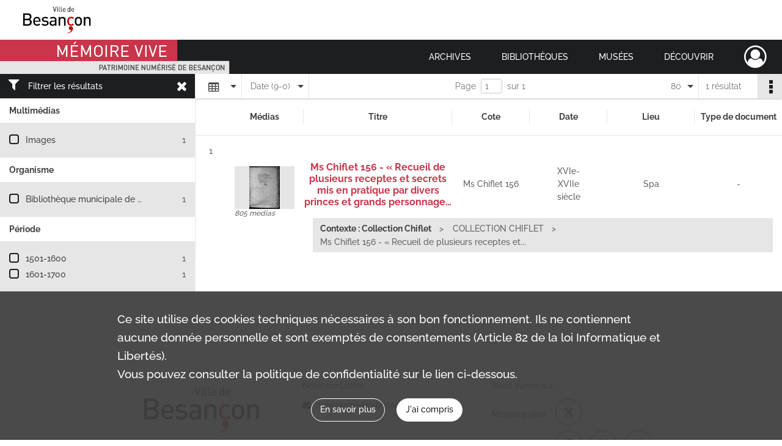

--- FILE ---
content_type: text/css
request_url: https://memoirevive.besancon.fr/assets/assets/front/scss/affichage-table.88efcdf317b58da773c38f1a81a0158a.css
body_size: 3450
content:
#display-results main #form-facets .custom-control-label:after,#display-results main #form-facets .custom-control-label:before{left:0}#display-results main .navigation{z-index:20;position:relative;font-weight:300;color:#414141;background-color:#fff;height:40px;line-height:40px;box-shadow:0 1px 3px 0 rgba(0,0,0,.25)}#display-results main .navigation.fixed{position:fixed;width:100%}#display-results main .navigation.fixed.with-facets{width:calc(100% - 321px);left:321px}@media only screen and (max-width:650px){#display-results main .navigation.row{display:flex}}@media only screen and (max-width:650px){#display-results main .navigation.active{left:0;-moz-transition:all .4s ease-in;-o-transition:all .4s ease-in;-webkit-transition:all .4s ease-in;transition:all .4s ease-in}}#display-results main .navigation:before{width:1px;height:19px}@media only screen and (max-width:650px){#display-results main .navigation:before{display:none}}@media only screen and (max-width:650px){#display-results main .navigation ul{float:none}}@media only screen and (max-width:650px){#display-results main .navigation ul.ul-select-tri{margin-top:57px}}@media only screen and (max-width:650px){#display-results main .navigation ul.ul-select-tri.responsive-bottom{margin-bottom:195px}}#display-results main .navigation ul .select{position:relative;float:left;cursor:pointer;border-right:1px solid #e6e6e6}@media only screen and (max-width:1140px){#display-results main .navigation ul .select.select-results-per-page{display:none}}@media only screen and (max-width:650px){#display-results main .navigation ul .select{float:none;width:100%;height:40px;line-height:40px}}#display-results main .navigation ul .select:before{position:absolute;content:"";width:0;height:0;top:18px;pointer-events:none;border:5px solid transparent;border-top-color:#414141;right:8px}@media only screen and (max-width:650px){#display-results main .navigation ul .select.select-results-per-page:before{top:28px}}@media only screen and (max-width:650px){#display-results main .navigation ul .select.select-viewmode:before{display:none}}@media only screen and (max-width:650px){#display-results main .navigation ul .select.select-viewmode .placeholder{padding:0;margin-left:0;width:100%;text-align:center;color:#414141}}#display-results main .navigation ul .select:after{display:none}#display-results main .navigation ul .select.active:before{border-bottom-color:#414141;border-top-color:transparent;top:12px}@media only screen and (max-width:650px){#display-results main .navigation ul .select.active:before{right:20px;top:23px;border-bottom-color:transparent}}#display-results main .navigation ul .select .placeholder{padding:0 25px 0 15px;float:left;max-height:40px;overflow:hidden;text-overflow:ellipsis;white-space:nowrap}@media only screen and (max-width:650px){#display-results main .navigation ul .select .placeholder span{display:none}}#display-results main .navigation ul .select i{display:inline-block;margin-top:9px;margin-right:9px;font-size:1.357em;padding-left:6px;vertical-align:sub}@media only screen and (max-width:650px){#display-results main .navigation ul .select i{font-size:1.8em;padding-left:10px}}@media print,screen and (min-width:650px){#display-results main .navigation ul .select i.fa-tri-down.fa-sort-desc:before{content:none}}#display-results main .navigation ul .select.select-results-per-page ul{top:41px}#display-results main .navigation ul .select ul{display:none;float:none;position:relative;position:absolute;top:41px;left:0;z-index:999;-webkit-box-shadow:0 1px 3px 0 rgba(0,0,0,.25);-moz-box-shadow:0 1px 3px 0 rgba(0,0,0,.25);box-shadow:0 1px 3px 0 rgba(0,0,0,.25)}@media only screen and (max-width:650px){#display-results main .navigation ul .select ul i{font-size:1.5rem;vertical-align:middle;padding-top:0;padding-left:0;margin:0 16px 0 5px}}#display-results main .navigation ul .select ul.active{display:block}#display-results main .navigation ul .select ul li{height:31px;background-color:#fff;display:-webkit-box;display:-webkit-flex;display:-moz-flex;display:-ms-flexbox;display:flex;-webkit-box-pack:start;-ms-flex-pack:start;-webkit-justify-content:flex-start;-moz-justify-content:flex-start;justify-content:flex-start;padding-left:14px;padding-right:14px;height:35px;line-height:35px;cursor:pointer;border:1px solid #cacaca;border-top:none}#display-results main .navigation ul .select ul li a{overflow:hidden;text-overflow:ellipsis;white-space:nowrap;color:#1c1e20}@media only screen and (max-width:650px){#display-results main .navigation ul .select ul li{height:39px;line-height:39px;padding-left:20px;padding-right:20px}}#display-results main .navigation ul .select ul li:last-child{border-bottom:1px solid #cacaca}#display-results main .navigation ul .select ul li:last-child:focus,#display-results main .navigation ul .select ul li:last-child:hover{border-bottom:1px solid #1c1e20}#display-results main .navigation ul .select ul li:last-child.selected{border-bottom:1px solid #c9364b}#display-results main .navigation ul .select ul li:last-child:active{border-bottom:1px solid #c9364b}#display-results main .navigation ul .select ul li:last-child:disabled{border-bottom:1px solid #e6e6e6}#display-results main .navigation ul .select ul li:focus,#display-results main .navigation ul .select ul li:hover{background-color:#1c1e20;border:1px solid #1c1e20;border-top:none}#display-results main .navigation ul .select ul li:focus a,#display-results main .navigation ul .select ul li:hover a{color:#fff}#display-results main .navigation ul .select ul li.selected{background-color:#c9364b;border:1px solid #c9364b;border-top:none}#display-results main .navigation ul .select ul li.selected a{color:#fff}#display-results main .navigation ul .select ul li:active{background-color:#c9364b;border:1px solid #c9364b;border-top:none}#display-results main .navigation ul .select ul li:active a{color:#fff}#display-results main .navigation ul .select ul li:disabled{background-color:#fff;border:1px solid #e6e6e6;border-top:none}#display-results main .navigation ul .select ul li:disabled a{color:#c9364b}#display-results main .navigation ul .select ul li p{margin-left:16px;float:left;font-size:.857em}#display-results main .navigation ul .select ul li a{width:100%}#display-results main .navigation .view-mode.col-sm{flex-grow:0.15}@media only screen and (max-width:650px){#display-results main .navigation .view-mode.col-sm{width:60px;max-width:60px;height:40px}}#display-results main .navigation .view-mode ul,#display-results main .navigation .view-mode ul li.select .placeholder,#display-results main .navigation .view-mode ul li.select ul{width:75px}@media only screen and (max-width:1140px){#display-results main .navigation .sort.col-sm{flex-grow:0.7}}@media only screen and (max-width:650px){#display-results main .navigation .sort.col-sm{display:none}}#display-results main .navigation .sort ul,#display-results main .navigation .sort ul li.select .placeholder,#display-results main .navigation .sort ul li.select ul{width:110px}#display-results main .navigation .result-page{font-size:1em;height:40px;line-height:40px}@media only screen and (max-width:1140px){#display-results main .navigation .result-page{flex-grow:0.7}}@media only screen and (max-width:650px){#display-results main .navigation .result-page{display:none}}#display-results main .navigation .result-page ul{float:right;width:175px;height:40px;line-height:40px}@media only screen and (max-width:1400px){#display-results main .navigation .result-page ul{width:60px}}#display-results main .navigation .result-page ul ul{width:175px;height:auto;border:none}#display-results main .navigation .result-page ul ul span{margin:0;float:none;text-align:center}#display-results main .navigation .result-page .result{margin-left:12px;margin-right:12px;float:right;display:inline-block}@media only screen and (max-width:1024px){#display-results main .navigation .result-page .result{width:95px;overflow:hidden;text-overflow:ellipsis;white-space:nowrap}}#display-results main .navigation .result-page .select.active:before{top:12px}#display-results main .navigation .result-page .placeholder{width:175px}@media only screen and (max-width:1400px){#display-results main .navigation .result-page .placeholder{width:60px}}#display-results main .navigation .result-page .placeholder span.label{margin:0;float:none;overflow:hidden;text-overflow:ellipsis;white-space:nowrap;display:inline}@media only screen and (max-width:1400px){#display-results main .navigation .result-page .placeholder span.label{display:none}}@media only screen and (max-width:650px){#display-results main .navigation .result-actionbar{margin-left:20px}}#display-results main .navigation .result-actionbar .actionbar-container .actionbar-actions{position:absolute}#display-results main .facets{float:left;width:320px;height:100%;overflow:hidden;border-right:1px solid #f1f1f1;background:#e6e6e6}@media only screen and (max-width:991px){#display-results main .facets{display:none}}#display-results main .facets.hidden{width:auto;box-shadow:0 1px 3px 0 rgba(0,0,0,.25)}#display-results main .facets.hidden div.filter{padding-right:14px}#display-results main .facets.hidden #form-facets,#display-results main .facets.hidden div.filter span{display:none}#display-results main .facets div.filter{width:100%;height:40px;line-height:40px;padding:0 6px;font-weight:500;color:#fff;background-color:#1c1e20;cursor:pointer}#display-results main .facets div.filter>i{margin:0 14px 0 8px;font-size:1.4rem}#display-results main .facets div.filter span{float:right;font-size:1.4rem;margin-right:6px}#display-results main .facets div.title{height:40px;line-height:40px;font-weight:700;padding:0 15px;color:#414141;background-color:#fff}#display-results main .facets div.facet{color:#626262;border-bottom:1px solid transparent;background-color:#e6e6e6}#display-results main .facets div.show-more{padding:0 15px 15px}#display-results main .facets div.show-more div{width:100%;font-size:.88rem;padding-top:2px;padding-bottom:2px}#display-results main .facets div.empty{line-height:55px;padding:0 15px;color:#626262}#display-results main .facets ul{padding:15px}#display-results main .facets ul li.hidden{display:none}#display-results main .facets ul li div{height:26px;line-height:26px;overflow:hidden;white-space:nowrap;text-overflow:ellipsis}#display-results main .facets ul li div.term label{display:inline;position:static;padding-left:12px;cursor:pointer}#display-results main .facets ul li div.count{text-align:right}#display-results main .facets ul li ul{padding:0 0 0 45px}#display-results main .container{border-left:1px solid #f1f1f1}@media only screen and (min-width:650px){#display-results main .container{width:auto}}#display-results main .container .btn-return,#display-results main .container .more-result{text-align:center;margin-top:15px;margin-bottom:60px}#display-results main .container #list-container .content-list span.bold{font-weight:500}#display-results main .container #list-container .content-list span.italic{font-style:italic}#display-results main .container #list-container .content-list span.underline{text-decoration:underline}#display-results main .container #list-container .content-list span.super{vertical-align:super;font-size:.7em}#display-results main .container #list-container .content-list span.sub{vertical-align:sub;font-size:.7em}#display-results main.stickyHeader .container:not(.with-facets){clear:both}#display-no-results .search-content{height:unset}#display-no-results .container{padding:0}.container #list-container .no-result,.container .map-container .no-result{padding:15px;text-align:center;background:#f1f1f1;box-shadow:0 1px 3px 0 rgba(63,63,68,.15),0 0 0 1px rgba(63,63,68,.05);margin-bottom:20px;font-size:14px;font-weight:300}.container #list-container .no-result p,.container .map-container .no-result p{line-height:60px}.pagination-row{width:calc(100% - 575px);width:-moz-calc(100% - 575px);width:-webkit-calc(100% - 575px);display:-webkit-box;display:-webkit-flex;display:-moz-flex;display:-ms-flexbox;display:flex;-webkit-box-align:center;-ms-flex-align:center;-webkit-align-items:center;-moz-align-items:center;align-items:center;-webkit-flex-wrap:wrap;-moz-flex-wrap:wrap;-ms-flex-wrap:wrap;flex-wrap:wrap;-webkit-box-pack:center;-ms-flex-pack:center;-webkit-justify-content:center;-moz-justify-content:center;justify-content:center;text-align:center;width:100%;height:40px;position:relative;padding:0;flex-grow:0.9}@media only screen and (max-width:1200px){.pagination-row{flex-grow:1.1}}@media only screen and (max-width:991px){.pagination-row{max-width:100%;flex-grow:1;flex-basis:0}}#display-no-results .chrono-container #chrono-info,#display-no-results .chrono-container #map-info,#display-no-results .chrono-container .no-result,#display-no-results .map-container #chrono-info,#display-no-results .map-container #map-info,#display-no-results .map-container .no-result,#display-results .chrono-container #chrono-info,#display-results .chrono-container #map-info,#display-results .chrono-container .no-result,#display-results .map-container #chrono-info,#display-results .map-container #map-info,#display-results .map-container .no-result{display:none}#display-no-results .chrono-container>.btn-return,#display-no-results .map-container>.btn-return,#display-results .chrono-container>.btn-return,#display-results .map-container>.btn-return{display:none}#display-results .container{padding:0}@media only screen and (max-width:650px){#display-results .container{float:left}}@media only screen and (max-width:650px){#display-results .container #list-container{padding-left:35px;padding-right:35px}}@media only screen and (max-width:380px){#display-results .container #list-container{padding-left:20px;padding-right:20px}}#display-results .container #list-container .btn-return{margin-top:50px}#display-results .container #list-container .results-table thead tr{background-color:#fff}#display-results .container #list-container .results-table thead tr th{color:#414141}#display-results .container #list-container .results-table.fixed.with-facets tr.fixed-scroll{position:fixed;top:56px;left:321px;width:calc(100% - 321px)}@media only screen and (max-width:991px){#display-results .container #list-container .results-table.fixed.with-facets tr.fixed-scroll{width:100%;left:0}}#display-results .container #list-container .results-table.fixed tr{width:100%;display:table;table-layout:fixed}#display-results .container #list-container .results-table.fixed tr.fixed-scroll{position:fixed;top:56px;left:0;z-index:10}#display-results .container #list-container .results-table tr{background-color:#fff}#display-results .container #list-container .results-table tr td,#display-results .container #list-container .results-table tr th{border-top:none;display:table-cell;vertical-align:inherit;padding-top:0;padding-bottom:0;text-align:center;color:#626262}#display-results .container #list-container .results-table tr td:first-child,#display-results .container #list-container .results-table tr th:first-child{width:5%;padding-right:0}#display-results .container #list-container .results-table tr td:nth-child(2),#display-results .container #list-container .results-table tr td:nth-child(4),#display-results .container #list-container .results-table tr td:nth-child(5),#display-results .container #list-container .results-table tr th:nth-child(2),#display-results .container #list-container .results-table tr th:nth-child(4),#display-results .container #list-container .results-table tr th:nth-child(5){width:13.3%}#display-results .container #list-container .results-table tr td:nth-child(3),#display-results .container #list-container .results-table tr th:nth-child(3){width:25.5%}#display-results .container #list-container .results-table tr td:nth-child(6),#display-results .container #list-container .results-table tr td:nth-child(7),#display-results .container #list-container .results-table tr th:nth-child(6),#display-results .container #list-container .results-table tr th:nth-child(7){width:15%}#display-results .container #list-container .results-table tr td:nth-child(8),#display-results .container #list-container .results-table tr th:nth-child(8){width:50px}@media only screen and (max-width:650px){#display-results .container #list-container .results-table tr td,#display-results .container #list-container .results-table tr th{text-align:left}}#display-results .container #list-container .results-table tr th{border-bottom:1px solid #e6e6e6;padding:0;height:60px;line-height:20px;position:relative}@media only screen and (max-width:650px){#display-results .container #list-container .results-table tr th{display:none;text-align:left}}#display-results .container #list-container .results-table tr th:before{width:1px;height:24px;position:absolute;content:"";top:calc(50% - 12px);top:-moz-calc(50% - 12px);top:-webkit-calc(50% - 12px);right:0;background-color:#e6e6e6}#display-results .container #list-container .results-table tr th:first-child:before,#display-results .container #list-container .results-table tr th:last-child:before{display:none}#display-results .container #list-container .results-table tr td .record-actions{position:absolute;top:0;right:0}#display-results .container #list-container .results-table tr td:first-child .record-actions{display:none}#display-results .container #list-container .results-table tr td:last-child .record-actions{display:block}@media only screen and (max-width:650px){#display-results .container #list-container .results-table tr td{display:block}#display-results .container #list-container .results-table tr td:first-child .record-actions{display:block;right:-50px}#display-results .container #list-container .results-table tr td:last-child .record-actions{display:none}}@media only screen and (max-width:380px){#display-results .container #list-container .results-table tr td:first-child .record-actions{display:block;right:-35px}}#display-results .container #list-container .results-table tr td p{font-size:.857em;font-style:italic;text-align:left}@media only screen and (max-width:650px){#display-results .container #list-container .results-table tr td p{display:block;margin-bottom:15px}}#display-results .container #list-container .results-table tr td a{line-height:25px}#display-results .container #list-container .results-table tr td h2{font-size:1em;color:#c9364b}#display-results .container #list-container .results-table tr td h2:focus,#display-results .container #list-container .results-table tr td h2:hover{color:#1c1e20}#display-results .container #list-container .results-table tr td h2:active{color:#c9364b}#display-results .container #list-container .results-table tr td h2:disabled{color:#cacaca}#display-results .container #list-container .results-table tr td .ellipsis{max-height:80px;overflow:hidden}#display-results .container #list-container .results-table tr td .img{width:98px;height:70px;line-height:70px;margin:10px auto 0;text-align:center;background-color:#e6e6e6}@media only screen and (max-width:650px){#display-results .container #list-container .results-table tr td .img{width:100%;height:135px;line-height:135px;margin-left:0;margin-bottom:8px}}#display-results .container #list-container .results-table tr td .img a{width:98px;height:70px;display:table-cell!important;vertical-align:middle}@media only screen and (max-width:650px){#display-results .container #list-container .results-table tr td .img a{width:100%;height:135px;line-height:135px;overflow:hidden;text-align:center;display:inline-block!important}}#display-results .container #list-container .results-table tr td .img a img{overflow:hidden;margin:0 auto}@media only screen and (max-width:650px){#display-results .container #list-container .results-table tr td .img a img{width:auto;height:135px}}#display-results .container #list-container .results-table tr td .img p{line-height:normal}#display-results .container #list-container .results-table tr td .img i{font-size:3em;vertical-align:middle;color:#1c1e20}#display-results .container #list-container .results-table tr td .img i.no-media{color:#cacaca}#display-results .container #list-container .results-table tr td .img i:hover:not(.no-media){color:#c9364b}#display-results .container #list-container .results-table tr.context{border-bottom:1px solid #e6e6e6}#display-results .container #list-container .results-table tr.context:last-child{border-bottom:0}#display-results .container #list-container .results-table tr.context td:first-child,#display-results .container #list-container .results-table tr.context th:first-child{width:18.9%}#display-results .container #list-container .results-table tr.context td:first-child:before,#display-results .container #list-container .results-table tr.context th:first-child:before{display:none}#display-results .container #list-container .results-table tr.context td:nth-child(2),#display-results .container #list-container .results-table tr.context th:nth-child(2){width:83.7%}@media only screen and (max-width:650px){#display-results .container #list-container .results-table tr.context td:nth-child(2),#display-results .container #list-container .results-table tr.context th:nth-child(2){width:100%}}#display-results .container #list-container .results-table tr.context td{height:33px;padding:15px}@media only screen and (max-width:650px){#display-results .container #list-container .results-table tr.context td:first-child{display:none}}@media only screen and (max-width:650px){#display-results .container #list-container .results-table tr.context td:last-child{padding-left:0;padding-bottom:60px}}#display-results .container #list-container .results-table tr.context td ul{line-height:22px;background-color:#e6e6e6;padding:6px 12px}@media only screen and (max-width:650px){#display-results .container #list-container .results-table tr.context td ul{background-color:transparent;padding-left:0;margin-left:0;margin-top:5px;height:inherit;line-height:inherit}}@media only screen and (max-width:380px){#display-results .container #list-container .results-table tr.context td ul{margin-top:0}}#display-results .container #list-container .results-table tr.context td ul li{position:relative;float:left;margin-right:35px;height:22px}#display-results .container #list-container .results-table tr.context td ul li h4{color:#414141}@media only screen and (max-width:650px){#display-results .container #list-container .results-table tr.context td ul li{margin-bottom:10px}}@media only screen and (max-width:480px){#display-results .container #list-container .results-table tr.context td ul li{margin-right:25px}}#display-results .container #list-container .results-table tr.context td ul li:before{position:absolute;top:0;right:-20px;content:">"}#display-results .container #list-container .results-table tr.context td ul li:last-child:before{display:none}#display-results .container #list-container .results-table tr.context td ul li h4{line-height:22px;font-size:1em;font-weight:700}@media only screen and (max-width:650px){#display-results .container #list-container .results-table tr.context td ul li h4{line-height:inherit}}#display-results .container #list-container .results-table tr.result.page,#display-results .container #list-container .results-table tr.result.pdf{border-bottom:1px solid #e6e6e6}#display-results .container #list-container .results-table tr.result.page td:nth-child(2),#display-results .container #list-container .results-table tr.result.pdf td:nth-child(2){padding-bottom:8px}#display-results .container #list-container .results-table tr.result.page .img img,#display-results .container #list-container .results-table tr.result.pdf .img img{max-width:100%;max-height:100%}#display-results .container #list-container .results-table tr.result td{position:relative;height:90px;line-height:21px;padding-top:40px}@media only screen and (max-width:650px){#display-results .container #list-container .results-table tr.result td{height:inherit}}#display-results .container #list-container .results-table tr.result td:first-child{vertical-align:initial;padding-top:15px}@media only screen and (max-width:650px){#display-results .container #list-container .results-table tr.result td:first-child{margin-left:-15px;padding-top:20px;width:100%}}@media only screen and (max-width:650px){#display-results .container #list-container .results-table tr.result td:nth-child(2){width:100%;height:154px;padding:0}}#display-results .container #list-container .results-table tr.result td:nth-child(3){font-size:1.143em;font-weight:700}@media only screen and (max-width:650px){#display-results .container #list-container .results-table tr.result td:nth-child(3){font-size:1.143em;margin-bottom:20px;padding-left:0;padding-bottom:0;width:100%}}@media only screen and (max-width:650px){#display-results .container #list-container .results-table tr.result td:nth-child(4),#display-results .container #list-container .results-table tr.result td:nth-child(5),#display-results .container #list-container .results-table tr.result td:nth-child(6),#display-results .container #list-container .results-table tr.result td:nth-child(7){position:relative;margin-bottom:15px;padding:0}}@media only screen and (max-width:380px){#display-results .container #list-container .results-table tr.result td:nth-child(4),#display-results .container #list-container .results-table tr.result td:nth-child(5),#display-results .container #list-container .results-table tr.result td:nth-child(6),#display-results .container #list-container .results-table tr.result td:nth-child(7){padding-left:0;padding-top:5px}}@media only screen and (max-width:650px){#display-results .container #list-container .results-table tr.result td:nth-child(4){float:right;width:50%}}@media only screen and (max-width:480px){#display-results .container #list-container .results-table tr.result td:nth-child(4){float:none;width:100%}}#display-results .container #list-container .results-table tr.result td:nth-child(5){padding-left:40px;padding-right:40px}@media only screen and (max-width:650px){#display-results .container #list-container .results-table tr.result td:nth-child(5){width:50%;float:left;padding-left:0;padding-right:0}}@media only screen and (max-width:480px){#display-results .container #list-container .results-table tr.result td:nth-child(5){float:none;width:100%}}@media only screen and (max-width:650px){#display-results .container #list-container .results-table tr.result td:nth-child(6){width:100%}}@media only screen and (max-width:650px){#display-results .container #list-container .results-table tr.result td:nth-child(7){height:20px;width:100%}}@media only screen and (max-width:380px){#display-results .container #list-container .results-table tr.result td:nth-child(7){height:inherit}}#display-results .container #list-container .results-table tr.result td .label{display:none;font-size:1em;font-weight:700;color:#414141;padding-right:15px}@media only screen and (max-width:650px){#display-results .container #list-container .results-table tr.result td .label{display:inline}}@media only screen and (max-width:380px){#display-results .container #list-container .results-table tr.result td .label{display:block}}#display-results .container #list-container .results-table tr.result td div.ellipsis span{display:block;padding-right:0}#display-results .container #list-container .results-table tr.result td .list-picture{max-width:100%;max-height:100%}